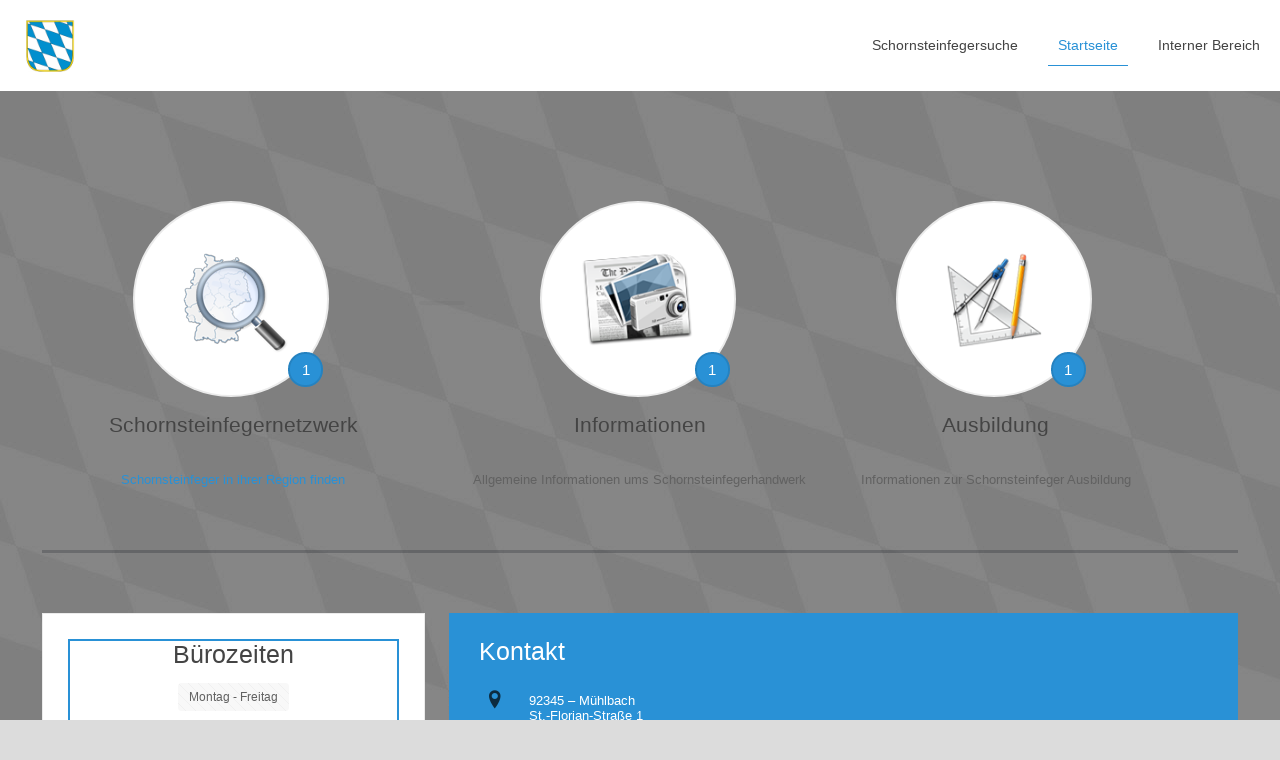

--- FILE ---
content_type: application/javascript
request_url: https://schornsteinfeger-innung-oberpfalz.de/wp-content/themes/betheme/js/schornsteinfegersuche.js?ver=6.9
body_size: 6374
content:
 var email;
function mailCrypt(mail){
	email = atob(mail);
	jQuery("#showCap").show();
	
}

function ansCap(){	
	window.location.href = "mailto:"+email;
	grecaptcha.reset();
	jQuery("#showCap").hide();

}

function ansExpired(){
	grecaptcha.reset();
	jQuery("#showCap").hide();
}

function showDienstbeschreibung(merkmal,bsmid){
	//console.log(merkmal,bsmid);
	var text = document.getElementById("beschreibung"+bsmid);

	switch(merkmal) {
	case "1":	
		    text.innerHTML = "<b>Schornsteinfegerarbeiten</b><br/>Die klassischen Arbeiten des Schornsteinfeger-Handwerk an Ihrer Feuerungsanlage.<br /><br />";
			text.innerHTML += "Ob Reinigungs- / Überprüfungstätigkeiten oder Umweltschutzmessungen nach der 1. BImSchV.<br /><br />";
			text.innerHTML += "Ihr Schornsteinfeger kennt sich damit bestens aus.";			
		document.getElementById("beschreibung"+bsmid).style.display = 'block';
		break;
	case "2":
		    text.innerHTML = "<b>Energieberatung</b><br/>Gerade im Gebäude- und Anlagenbestand schlummern noch immer <b>große unausgeschöpfte</b> Energieeinsparungspotenziale.<br /><br />";
			text.innerHTML += "Wo man, wie viel Energie einsparen kann und mit welchem Mitteleinsatz, das ist die Aufgabe der <b>Energieberatung</b>.<br /><br />";
         document.getElementById("beschreibung"+bsmid).style.display = 'block';
		break;
	case "3":
			text.innerHTML = "<b>Energieausweis</b><br/>Ein Energieausweis ist die verbriefte Verbrauchsangabe Ihres Gebäudes. <br /><br/>";
			text.innerHTML += "Jeder kennt den ungefähren Durchschnitts-Verbrauch seines Pkw, doch kaum jemand den seines Eigenheims. In der Energieeinspar-Verordnung (EnEV) sind die Anforderungen rund um den Energieausweis festgelegt. ";
         document.getElementById("beschreibung"+bsmid).style.display = 'block';
		break;
	case "4":
		text.innerHTML = "<b>Blowerdoor</b><br/>Oft entstehen in Gebäude große Wärmeverluste durch die existierenden Luftwechsel, d.h. durch den Austausch der <b>warmen Raumluft</b>  gegen frische aber <b>kalte Außenluft </b><br /><br/>";
		text.innerHTML += "Um eine Information über die <b>tatsächliche Dichtheit </b> eines Gebäudes und seine Luftwechselrate zu erhalten, kann ein sog. Blower-Door-Test durchgeführt werden. " ;
         document.getElementById("beschreibung"+bsmid).style.display = 'block';
        break;
	case "5":
		text.innerHTML = "<b>Brandschutz</b><br/>Das Schornsteinfegerhandwerk ist in vielen Bereichen in den Brandschutz eingebunden.<br /><br/>";
		text.innerHTML += "Im Zuge der Liberalisierung und Entbürokratisierung überträgt der Staat öffentliche Aufgaben an <b>fachkundige Personen</b>  bzw. überlässt es der <b>Eigenverantwortung</b>  der Bürger, für den Personen- und Sachschutz selbsttätig Sorge zu tragen." ;
         document.getElementById("beschreibung"+bsmid).style.display = 'block';
        break;
	case "6":
		text.innerHTML = "<b>Lüftungsanlagen</b><br/>Für ein <b> gesundes Wohnraumklima </b>  benötigt der Mensch frische Luft, also bestimmte Luftwechsel in seinem Gebäude. <br /><br/>";
		text.innerHTML += "Auch für den Abtransport entstehender Feuchtigkeit durch Ausdünstungen von Mensch, Tier und Pflanzen oder durch Wasserdampf beim Waschen, Baden oder Duschen sind Luftwechsel erforderlich. Luftwechsel sind wichtig, damit <b> kein Schimmel </b>  entsteht, der die Gesundheit der Menschen belastet und die Bausubstanz zerstört. " ;
         document.getElementById("beschreibung"+bsmid).style.display = 'block';
        break;
	case "7":
		text.innerHTML = "<b>Rauchwarnmelder</b><br/><b>500 Brandtote, 5.000 Brandverletzte</b>  mit Langzeitschäden und über eine Mrd. Euro Brandschäden im Privatbereich werden jährlich durch Brände verursacht.  <br /><br/>";
		text.innerHTML += "In den meisten Bundesländern ist daher die Installation von Rauchmeldern bereits <b> gesetzlich vorgeschrieben </b>." ;
        document.getElementById("beschreibung"+bsmid).style.display = 'block';
        break;
	case "8":
		text.innerHTML = "<b>Info folgt</b><br/><br /><br/>";
         document.getElementById("beschreibung"+bsmid).style.display = 'block';
        break;
	case "9":
		text.innerHTML = "<b>Schimmelpilz</b><br/>Baufehler führen oft zu Schimmelpilzbefall. Gerade bei der Gebäudesanierung werden hier <b> große Fehler</b>  gemacht, wenn ohne Betrachtung des Gesamtsystems die Gebäudehülle aus energetischen Gesichtspunkten dichter gemacht wird. <br /><br/>";
		text.innerHTML += "Eine fachgerechte Schimmelpilzbeseitigung und <b> zukünftige Vermeidung</b>  von einem erneuten Befall kann nur durch eine entsprechende fachkundige Analyse erfolgen." ;
         document.getElementById("beschreibung"+bsmid).style.display = 'block';
        break;
	case "10":
		text.innerHTML = "<b>Thermografie</b><br/>Das Erzeugen von Wärmebildern ist ein probates Mittel beim Aufspüren von Wärmeverlusten. Die Aufnahmen des Gebäudes geben dabei Aufschluss über Oberflächentemperaturen des Gebäudes und somit über <b> verborgene Wärmebrücken</b> oder <b>mangelhafte Wärmedämmungen</b><br /><br/>";
		text.innerHTML += "Thermographie wird gerne als Werkzeug bei der Erstellung von Energiegutachten oder vor energetischen Gebäudesanierungen eingesetzt." ;
        document.getElementById("beschreibung"+bsmid).style.display = 'block';
        break;
	case "11":
		text.innerHTML = "<b>Solarenergie</b><br/>Die Sonne liefert <b>kostenlose erneuerbare</b>  Energie. Gerade in den Zeiten der steigenden Energiekosten kommt man schnell auf den Gedanken, diese mit in die Energieversorgung einzubinden und damit teure Energiekosten zu senken. <br /><br/>";
		text.innerHTML += "Ob und wie Sie diese nutzen können, erfahren Sie über einen <b>Solarcheck</b> . Dabei werden alle Randbedingungen bei Ihrem Gebäude geprüft, die Auskunft über seine Solartauglichkeit geben. " ;
         document.getElementById("beschreibung"+bsmid).style.display = 'block';
        break;
	case "12":
		text.innerHTML = "<b>Baubegleitung</b><br/>Ob Neubau, Umbau oder Gebäudesanierung, zur <b>Vermeidung von unangenehmen Folgekosten</b>  ist eine kompetente und umfassende Planung erforderlich. <br /><br/>";
		text.innerHTML += "Neben Energiespargrundsätzen ist auch die <b>Betriebs- und Brandsicherheit</b>  ein wichtiger Gesichtspunkt. Bei uns finden Sie produktneutrale Experten in Sicherheits-, Umwelt- und Energiefragen, die Sie von der Planung bis zur Ausführung begleiten. " ;
         document.getElementById("beschreibung"+bsmid).style.display = 'block';
        break;
    default:
         var text = "Keine Informationen vorhanden";
		 break;
}
	//alert(id);
}
function hideBeschreibung(bsmid){

	document.getElementById("beschreibung"+bsmid).style.display = 'none';
	//alert(id);
}

function goWeb(web){
	
		if(web.length > 0){
			var isHttp = web.match(/http:/g);
								if(isHttp){
									var res = web.slice(7);
									var homepage = "http://"+res;
										window.open(homepage);																
										}
								else{
									var homepage = "http://"+web;
										window.open(homepage);	
									}
		}
}

var searchTypes = {
					"official": {
						"town": function(ort) { return { "url": location.origin + "/wp-content/themes/betheme/ajxloader.php","type" : "POST", "data": "do=sucheort&suche="+ort }; },
						"zip" : function(plz) { return { "url": location.origin + "/wp-content/themes/betheme/ajxloader.php","type" : "POST", "data": "do=sucheplz&suche="+plz }; },
						"street": function(plz, street) { return { "url": location.origin + "/wp-content/themes/betheme/ajxloader.php","type" : "POST", "data": "do=suchestrasse&plz="+plz+"&street="+street }; },
						"name" :  function(str) { return { "url": location.origin + "/wp-content/themes/betheme/ajxloader.php","type" : "POST", "data": "do=suchebsm&suche="+str }; },
						"streetlist": function(plz, ort) { return { "url": location.origin + "/wp-content/themes/betheme/ajxloader.php","type" : "POST", "data": "do=suchestrassenListe&plz="+plz+"&ort="+ort }; },
						"getbev": function(plz, streetId) { return { "url": location.origin + "/wp-content/themes/betheme/ajxloader.php","type" : "POST", "data": "do=zeigebevollmaechtigter&plz="+plz+"&strassenid="+streetId }; },
						"getbevByName": function(bsmId) { return { "url": location.origin + "/wp-content/themes/betheme/ajxloader.php","type" : "POST", "data": "do=zeigebevollmaechtigterbyName&bsmId="+bsmId};},
						"getgeteilteStrasse": function(arrVal) { return { "url": location.origin + "/wp-content/themes/betheme/ajxloader.php", "type": "POST", "data": "do=zeigegeteiltestrasse&strassen="+arrVal};}
						

					}, 
					"nonofficial": {
						//"town": function(ort) { return { "url": location.origin + "/wp-content/themes/betheme/ajxloader.php", "data": "do=nonofficialTown&suche="+ort }; },
						"zip" : function(plz) { return { "url": location.origin + "/themes/betheme/ajxloader.php", "data": "do=nonofficialTown&suche="+plz }; },
						"ortlist" : function(energiortId,energieOrt,energiePlz) { return { "url": location.origin + "/wp-content/themes/betheme/ajxloader.php", "data": "do=energieId&suche="+energiortId+"&plz="+energiePlz+"&ort="+energieOrt }; },
					}
				}
				jQuery.noConflict();
				jQuery(document).ready(function ($) {
									
					//Globale Variablen
					var wWidth = $(window).width();
					var dWidth = wWidth * 0.8;
					var keinTreffer = "<h3>Direktanzeige der Ergebnisse nicht möglich</h3><br/>";
					var	Berlin = "<a href='http://www.schornsteinfeger-berlin.de/' style='color:#2991d6;'>Hier werden Sie für die Suche nach dem zuständigen bevollmächtigten Bezirksschornsteinfeger verbunden.</a>";
					var Bremen = "<a href='http://www.schornsteinfeger-bremen.de/' style='color:#2991d6;'>Hier werden Sie für die Suche nach dem zuständigen bevollmächtigten Bezirksschornsteinfeger verbunden.</a>";
					var Brandenburg = "<a href='http://www.schornsteinfeger-brb.de/Mein-Schornsteinfeger/Suche' style='color:#2991d6;'>Hier werden Sie für die Suche nach dem zuständigen bevollmächtigten Bezirksschornsteinfeger verbunden.</a>";
					var MeckPom = "<a href='http://www.schornsteinfeger-mv.de/' style='color:#2991d6;'>Hier werden Sie für die Suche nach dem zuständigen bevollmächtigten Bezirksschornsteinfeger verbunden.</a>";
					
					$(".pum-close").click(function(){
						$(".searchsf").val('');
						$(".suchergebnis").html("");
						$(".sucheStreetfield").hide();
						$(".streetresult").html("");
						//$(".entry-content").css('filter', 'blur(0px)');
						$("#Wrapper").css('filter', 'blur(0px)');
					});
									
					jQuery(".pum").on('pumAfterOpen', function (){
						jQuery("#Wrapper").css('filter', 'blur(5px)');
						//$(".entry-content").css('filter', 'blur(5px)');
					});
																																											
				$.extend({debounce: function( func, wait, immediate ) {
					var timeout;
					return function() {
						var context = this, args = arguments, 
							later = function() {
								timeout = null;
								if(!immediate) func.apply(context, args);
							};
							var callNow = immediate && !timeout;
							clearTimeout(timeout);
							timeout = setTimeout(later, wait);
							if(callNow) func.apply(context, args);
					}
				}});
					
					
					$("input[type='reset']").on("click", function(evt) {
						$("input.searchsf[data-search='official']").each(function(idx, ipt) {
							var input = $(ipt);
								value = input.val(),
								isSmall = skel.matchesMedia("(max-width: 780px)"),
								searchResult =  isSmall ? $("#sucheSmall") : $("#sucherg");

							if(value !== "") {
								console.log(input.val());

								$.ajax(searchTypes[input.data("search")][input.data("searchBy")](value))
									.done(function(res) {
										searchResult.slideDown(800).scrollTop(0);
										searchResult.find(".erg").html(res);

										$(".clickable a").each(function(idx, val) {
											$context = $(val);

											$context.on("click", function() {
												location.href = location.origin + "/BeispielWebseitenLandesinnungsverband/redirect.php?id=" + ($context.data("bsmid"));
											})
										})
									})
							}
							evt.preventDefault();
						})
					})
					
					$(".searchsf").each(function(idx, val) {
						
						function onKeyUp(evt, arg1) {
							
							var searchBy = $(val).data("searchBy"),
								search = $(val).data("search"),
								isSmall = skel.matchesMedia("(max-width: 780px)"),
								searchResult =  isSmall ? $("#sucheSmall") : $("#suchergpop");
							
								var textValue = $(this).val();								
								console.log(evt);

								console.log("Search for " + textValue + " by " +searchBy + " as " + search);								
								//console.log(searchTypes[search][searchBy](textValue));
							
							if(textValue.length == 0){
								jQuery(".suchergebnis").html('');	
								jQuery(".streetresult").hide();	
								jQuery(".searchstreetf").val('');								
								jQuery(".sucheStreetfield").hide();
							}
							
							if(textValue.length > 2){
										refreshFields();								
									//nur bei direkter Eingabe von Berlin oder Bremen
								var city = textValue.toLowerCase();								
								if(city == "berlin" || city == "bremen" ){
									switch(city) {
												case "berlin":
												jQuery(".suchergebnis").html(keinTreffer + Berlin);
													//$("#poppi").html(keinTreffer + Berlin).dialog();
													break;
												case "bremen":
												jQuery(".suchergebnis").html(keinTreffer + Bremen);
													//$("#poppi").html(keinTreffer + Bremen).dialog();
													break;
												default:
												jQuery(".suchergebnis").html(keinTreffer);
													 //$("#poppi").html(keinTreffer).dialog();
											}									
								}
									else{
							
								if((isSmall && evt.keyCode === 13) || !(isSmall) || evt.keyCode === 13) {
									$.ajax(searchTypes[search][searchBy](textValue))
										.done(function(res) {
											console.log("Nach Ort bzw. PLZ suche");
												//console.log(res);											
											//jQuery("#popmake-520").popmake('open');
											jQuery(".suchergebnis").html(res);
											$('.ort, .bsm').DataTable( {											 
															"paging":   true,
															"ordering": false,
															"info":     false,
															"searching": false,
															"lengthChange" : false,
															"language": {
																"zeroRecords" : "Keine passenden Einträge gefunden",
																"search" : "Suchen:",
																		"paginate": { 
																							"next": "Vor",
																							"previous" : "Zurück"
																			}
																		}	
																	});
												$('.dataTables_empty').click(function(){													
													closePopup();
												});													
											//Neu wegen Pagination																																										
												$('.display tbody').on('click','td', function () {
													
													var table = $('.display').DataTable();																																						
													var data = table.row( this ).data();
													var result = $.parseHTML(data[2]);	
													var searchBy = result[0].dataset['searchby'];
																		
														if(searchBy == "showBev"){																		
															var val = result[0].dataset["value"];	
															var arrVal = JSON.parse(val);
															searchBy = "getbevByName";
															var bsmId = arrVal.bsmid;
														
															 $.ajax(searchTypes[search][searchBy](bsmId)).done(function(res) {
																	//console.log(res);
																	//console.log("hier");
																	$(".sucheStreetfield").hide();	
																	 jQuery(".suchergebnis").html(res);																																
																}).error(function(err){console.error("error", err.status)});
																//checkWebsite(arrVal);																												
															}
															
															
														//Energieberaterliste nach Orten
														else if(searchBy == "ortlist"){															
																var energieortId = result[0].dataset["energieortsid"];
																var energieOrt = result[0].dataset["ort"];
																var energiePlz = result[0].dataset["plz"];
																
																$.ajax(searchTypes[search][searchBy](energieortId,energieOrt,energiePlz))												
																		.done(function(res) { 
																			//console.log(res);
																			jQuery(".suchergebnis").html(res);
																			})
																
																}
																			
															else{
																//Bremen,Berlin,Brandenburg + MeckPom sind von der Suche ausgeschlossen	
																var region = result[0].dataset["region"];
																	if(region == "BE" || region == "BB" || region == "HB" || region == "MV"){
																		switch(region){
																				case "BE": jQuery(".suchergebnis").html(keinTreffer + Berlin);
																			break;
																				case "BB": jQuery(".suchergebnis").html(keinTreffer + Brandenburg);
																			break;
																				case "HB": jQuery(".suchergebnis").html(keinTreffer + Bremen);
																			break;
																				case "MV": jQuery(".suchergebnis").html(keinTreffer + MeckPom);
																			break;
																			default: jQuery(".suchergebnis").html(keinTreffer);			
																		}
																	}
																			
																	//Anzeige der Straßenliste nach Übergabe von PLZ und Ort
																	else{
																		
																		var ort = result[0].dataset["ort"];
																		var plz = result[0].dataset["plz"];
																																			
																	$.ajax(searchTypes[search][searchBy](plz,ort))												
																		.done(function(res) {																	
																			//jQuery(".suchergebnis").html(res);				
																			//jQuery(".suchergebnis").hide();	
																			jQuery(".suchergebnis").html(res);																			
																			jQuery(".sucheStreetfield").show();
																			
																			//NEU: Für Suche nach Straße gibt es ein extra Feld
																								
																				$(".searchstreetf").each(function(idx,val){

																					function onKeyUp(evt, arg1){
																					
																						var searchBy = $(val).data("searchBy"),
																							search = $(val).data("search");
																							var textValue = $(this).val();
																							
																							if(textValue.length == 0){
																										jQuery(".streetresult").hide();								
																									}
																																													
																						var textValue = $(this).val();
																							console.log("Search for " + textValue + " by " +searchBy + " as " + search);

																							if(textValue.length > 2){
																									$.ajax(searchTypes[search][searchBy](plz,textValue))
																											.done(function(res) {
																												
																												//console.log(res);
																												jQuery(".streetresult").show();																												
																													jQuery(".streetresult").html(res);
																														$('.street').DataTable( {
																																		"paging":   true,
																																		"ordering": false,
																																		"info":     false,
																																		"searching": false,
																																		"lengthChange" : false,
																																		"language": {
																																			"zeroRecords" : "Keine passenden Einträge gefunden",
																																					"paginate": { 
																																										"next": "Vor",
																																										"previous" : "Zurück"
																																						}
																																					}	
																																				});
																				$('.dataTables_empty').click(function(){													
																							closePopup();
																						});	
																																				
																			$('.display tbody').on('click','td', function (ctx) {
																				var getBevTable = $('.display').DataTable();		
																					 searchBy = "getbev";
																					 var data = getBevTable.row( this ).data();
																					 var result = $.parseHTML(data[2]);	
																					 
																					 var streetId = result[0].dataset["strassenid"];
																					 var plz = result[0].dataset["plz"];
																					 
																						//Straße aufgeteilt?
																						 if(result[0].dataset["geteilt"] == "ja"){
																							 searchBy = "getgeteilteStrasse";
																							 var arrStrasse = result[0].dataset['all'];
																							 var obj = JSON.parse(arrStrasse);
																							 var arrVal = JSON.stringify(obj);
																									//console.log(arrVal);
																								$.ajax(searchTypes[search][searchBy](arrVal)).done(function(res) {																								
																										jQuery(".streetresult").html(res);
																												$('.geteiltestreet').DataTable( {
																																		"paging":   true,
																																		"ordering": false,
																																		"info":     false,
																																		"searching": true,
																																		"lengthChange" : false,
																																		"language": {
																																			"search" : "Eingabe Hausnummer:",
																																			"zeroRecords" : "Keine passenden Einträge gefunden",
																																					"paginate": { 
																																										"next": "Vor",
																																										"previous" : "Zurück"
																																						}
																																					}	
																																				});
																																				
																									$('.display tbody').on('click','td', function (ctx) {	
																										var getGeteiltTable = $('.display').DataTable();
																											searchBy = "getbevByName";
																										 var data = getGeteiltTable.row( this ).data();
																										 var result = $.parseHTML(data[2]);
																										 
																										 var bsmId = result[0].dataset["bsmid"];
																										 
																											 $.ajax(searchTypes[search][searchBy](bsmId)).done(function(res) {
																													jQuery(".suchergebnis").html(res);
																														$(".sucheStreetfield").hide();																													
																											 
																											 }).error(function(err){console.error("error", err.status)});
																									});																									
																										
																								}).error(function(err){console.error("error", err.status)});
																							
																						 }
																					else{
																					 $.ajax(searchTypes[search][searchBy](plz,streetId)).done(function(res) {
																						//var BSMobj = JSON.parse(res);
																							//jQuery(".suchergebnis").html(res);
																							jQuery(".streetresult").html(res);
																							//checkWebsite(BSMobj);																																	
																					}).error(function(err){console.error("error", err.status)});
																					}
																				 });				

																						})
																							}
																									};

																									$(val).keyup($.debounce(onKeyUp, 1000, false));
																								});
																								
																								//Ende NEU
																																					
																			})
																			
																	} //ende else 2
																				
																} //ende else 1

												}); 
																	
											
										})
										.error(function(err){console.error("error", err.status)});									
								}
							}
								evt.preventDefault();
							}
						}

						$(val).keyup($.debounce(onKeyUp, 1000, false));
																				
					})
					
					//Prüft ob http:// vor Adresse hinterlegt ist und schneidet es ab
					function checkWebsite(obj){		
						if(obj.websitesuche.length > 0){
							var isHttp = obj.websitesuche.match(/http:/g);
								if(isHttp){
									var res = obj.websitesuche.slice(7);
									var homepage = "http://"+res;
										location.href = location.origin + "/reloadpage.php?id=" + obj.bsmid+ "&hp="+homepage;																	
										}
								else{
									var homepage = "http://"+obj.websitesuche;
										location.href = location.origin + "/reloadpage.php?id=" + obj.bsmid+ "&hp="+homepage;
									}
																					
						}
							else if(obj.website.length > 0){
								var isHttp = obj.website.match(/http:/g);
									if(isHttp){
										var res = obj.website.slice(7);
										var homepage = "http://"+res+"/vis.php?id="+obj.bsmid;
											location.href = location.origin + "/reloadpage.php?id=" + obj.bsmid+ "&hp="+homepage;
											}
										else{
												var homepage = "http://"+obj.website+"/vis.php?id="+obj.bsmid;
												location.href = location.origin + "/reloadpage.php?id=" + obj.bsmid+ "&hp="+homepage;
											};																		
									}
										else {
												alert("Derzeit ist keine Homepage hinterlegt");
											};	
							$(".searchsf").val('');					
					};
					
					
					//Beim schließen vom Suchfenster
					$('.pum-close').on("click", function() {
						$(".searchsf").val('');
						$(".searchstreetf").val('');
						});
						
						
					function closePopup(){
						document.location.href= location.origin + "/recherche/#recherche";
						jQuery("#popmake-763").popmake('close');
						$(".searchsf").val('');
						$(".suchergebnis").html("");
						$(".sucheStreetfield").hide();
						$(".streetresult").html("");
						$("#Wrapper").css('filter', 'blur(0px)');
					}
					
					function refreshFields(){
						$(".sucheStreetfield").hide();
						$(".streetresult").hide();
						$(".searchstreetf").val("");
						
					}

				})